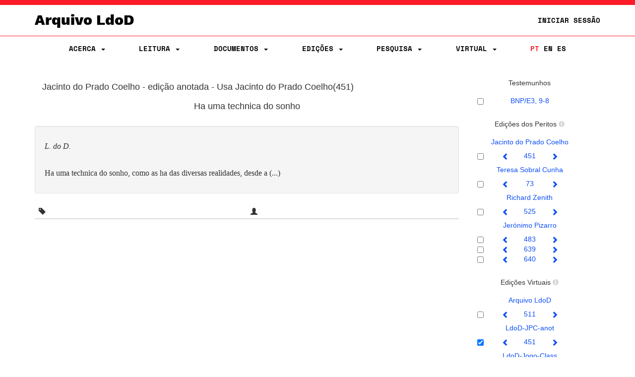

--- FILE ---
content_type: text/html;charset=UTF-8
request_url: https://ldod.uc.pt/fragments/fragment/Fr425/inter/Fr425_WIT_ED_VIRT_LdoD-JPC-anot_1
body_size: 54272
content:








<!DOCTYPE html PUBLIC "-//W3C//DTD HTML 4.01 Transitional//EN" "http://www.w3.org/TR/html4/loose.dtd">
<html>
<head>

    <meta http-equiv="Content-Type" content="text/html; charset=UTF-8">
    <meta name="viewport" content="width=device-width, initial-scale=1.0">
    <title>LdoD</title>
    <link rel="stylesheet" type="text/css" href="/resources/css/style.css" />
    <link rel="stylesheet" type="text/css" href="/resources/css/ldod.css" />
    <link rel="stylesheet" type="text/css" href="/resources/css/font-awesome.min.css" />
    <link rel="stylesheet" href="/webjars/bootstrap/3.3.7-1/css/bootstrap.min.css" />
    <script src="/webjars/jquery/3.6.0/jquery.min.js"></script>
    <script src="/webjars/bootstrap/3.3.7-1/js/bootstrap.min.js"></script>
    <!-- Global site tag (gtag.js) - Google Analytics -->
    <script async src="https://www.googletagmanager.com/gtag/js?id=UA-111295843-1"></script>
    <script>
        window.dataLayer = window.dataLayer || [];

        function gtag() {
            dataLayer.push(arguments);
        }
        gtag('js', new Date());

        gtag('config', 'UA-111295843-1');
    </script>
    <style>
        @media ( max-width: 767px) {
            .text-xs-left {
                text-align: left;
            }
            .text-xs-right {
                text-align: right;
            }
            .text-xs-center {
                text-align: center;
            }
            .text-xs-justify {
                text-align: justify;
            }
        }
        
        @media ( min-width: 768px) and (max-width: 991px) {
            /* sm */
            .text-sm-left {
                text-align: left;
            }
            .text-sm-right {
                text-align: right;
            }
            .text-sm-center {
                text-align: center;
            }
            .text-sm-justify {
                text-align: justify;
            }
        }
        
        @media ( min-width: 992px) and (max-width: 1199px) {
            /* md */
            .text-md-left {
                text-align: left;
            }
            .text-md-right {
                text-align: right;
            }
            .text-md-center {
                text-align: center;
            }
            .text-md-justify {
                text-align: justify;
            }
        }
        
        @media ( min-width: 1200px) {
            /* lg */
            .text-lg-left {
                text-align: left;
            }
            .text-lg-right {
                text-align: right;
            }
            .text-lg-center {
                text-align: center;
            }
            .text-lg-justify {
                text-align: justify;
            }
        }
    </style>


    
</head>
<body>
	
		
			
<nav class="ldod-navbar navbar navbar-default navbar-fixed-top" role="navigation">
    
<div class="container-fluid">

    <div class="container">

        <div class="navbar-header">

            <button type="button" class="navbar-toggle" data-toggle="collapse"
                    data-target=".navbar-collapse">

                <span class="sr-only">Toggle navigation</span> <span
                    class="icon-bar"></span> <span class="icon-bar"></span> <span
                    class="icon-bar"></span>
            </button>
            <a class="navbar-brand" href="/">Arquivo LdoD</a>

            <ul class="nav navbar-nav navbar-right hidden-xs">

                <!-- Login -->
                
                    
                    
                        <li><a href="/signin">Iniciar Sessão</a></li>
                    
                

            </ul>

        </div>

    </div>

</div>

<div class="container">

    <div class="collapse navbar-collapse">
        <ul class="nav navbar-nav navbar-nav-flex">

            <!-- About -->
            <li class="dropdown"><a href="#" class="dropdown-toggle"
                                    data-toggle="dropdown"> Acerca
                <span class="caret"></span>
            </a>
                <ul class="dropdown-menu">
                    <div class="dropdown-menu-bg"></div>
                    <li><a href="/about/archive">Arquivo LdoD</a></li>
                    <li><a href="/about/videos">Vídeos</a></li>
                    <li><a href="/about/tutorials">Tutoriais e Oficinas</a></li>
                    <li><a href="/about/faq">Perguntas Frequentes</a></li>
                    <li><a href="/about/encoding">Codificação de Texto</a></li>
                    <li><a href="/about/articles">Bibliografia</a></li>
                    <li><a href="/about/book">Livro</a></li>
                    <li><a href="/about/conduct">Código de Conduta</a></li>
                    <li><a href="/about/privacy">Política de Privacidade</a></li>
                    <li><a href="/about/team">Equipa Editorial</a></li>
                    <li><a href="/about/acknowledgements">Agradecimentos</a></li>
                    <li><a href="/about/contact">Contacto</a></li>
                    <li><a href="/about/copyright">Copyright</a></li>
                </ul>
            </li>

            <!-- Reading -->
            <li class="dropdown"><a href="#" class="dropdown-toggle"
                                    data-toggle="dropdown"> Leitura
                <span class="caret"></span>
            </a>
                <ul class="dropdown-menu">
                    <div class="dropdown-menu-bg"></div>
                    <li><a href="/reading">Sequências de Leitura</a></li>
                    <li><a href="/ldod-visual">Livro Visual</a></li>
                    <li><a href="/citations">Citações no Twitter</a></li>
                    <li><a href="https://criticalreading.ldod.uc.pt/">LdoD Leitura  Crítica</a></li>

                </ul>
            </li>


            <!-- Documents -->
            <li class="dropdown"><a href="#" class="dropdown-toggle"
                                    data-toggle="dropdown"> Documentos
                <span class="caret"></span>
            </a>
                <ul class="dropdown-menu">
                    <div class="dropdown-menu-bg"></div>
                    <li><a href="/source/list">Testemunhos</a></li>
                    <li><a href="/fragments">Fragmentos Codificados</a></li>
                </ul>
            </li>

            <!-- Editions -->
            <li class="dropdown"><a href="#" class="dropdown-toggle"
                                    data-toggle="dropdown"> Edições
                <span class="caret"></span>
            </a>
                <ul class="dropdown-menu">
                    <div class="dropdown-menu-bg"></div>
                    <li><a href="/edition/acronym/JPC">Jacinto do Prado Coelho</a></li>
                    <li><a href="/edition/acronym/TSC">Teresa Sobral Cunha</a></li>
                    <li><a href="/edition/acronym/RZ">Richard Zenith</a></li>
                    <li><a href="/edition/acronym/JP">Jerónimo Pizarro</a></li>
                    <li class="divider"></li>
                    <li><a href="/edition/acronym/LdoD-Arquivo">Arquivo
                        LdoD</a></li>
                    <li class="divider"></li>
                    
                        <li><a href="/edition/acronym/LdoD-JPC-anot">LdoD-JPC-anot</a></li>
                    
                        <li><a href="/edition/acronym/LdoD-Jogo-Class">LdoD-Jogo-Class</a></li>
                    
                        <li><a href="/edition/acronym/LdoD-Mallet">LdoD-Mallet</a></li>
                    
                        <li><a href="/edition/acronym/LdoD-Twitter">LdoD-Twitter</a></li>
                    
                </ul>
            </li>

            <!-- Search -->
            <li class='dropdown'><a href="#" class="dropdown-toggle"
                                    data-toggle="dropdown"> Pesquisa
                <span class='caret'></span>
            </a>

                <ul class="dropdown-menu">
                    <div class="dropdown-menu-bg"></div>
                    <li><a href="/search/simple"> Pesquisa Simples</a></li>
                    <li><a href="/search/advanced"> Pesquisa Avançada</a></li>
                </ul>
            </li>

            <!-- Manage Virtual Editions -->
            <li class='dropdown'><a href="#" class="dropdown-toggle"
                                    data-toggle="dropdown"> Virtual <span
                    class='caret'></span>
            </a>

                <ul class="dropdown-menu">
                    <div class="dropdown-menu-bg"></div>
                    <li><a href="/virtualeditions"> Edições Virtuais</a></li>
                    <li><a href="/classificationGames"> Jogo de Classificação</a></li>
                </ul>
            </li>

            <!-- Administration -->

            

            <!-- Login -->
            
                
                
                    <li class="login visible-xs"><a href="/signin">Iniciar Sessão</a></li>
                
            

            <!--  Language -->
            <li class="nav-lang"><a href="/?lang=pt_PT"
                                    class="active">PT</a>
                <a href="/?lang=en"
                   class="">EN</a>
                <a href="/?lang=es"
                   class="">ES</a>
            </li>
        </ul>

    </div>
</div>
</nav>
		
	
	<div id="fragmentBody">
		







<div id="fragmentBody">
    <div class="container">
        <div class="row" style="margin-left:0px;margin-right:0px">
            <div class="col-md-9">
                
                    
                    
                    
                    








<div id=fragmentInter class="row"
	style="margin-left: 0px; margin-right: 0px">
	<h4>Jacinto do Prado Coelho - edi&ccedil;&atilde;o anotada
		-
		Usa
		Jacinto do Prado Coelho(451)
	</h4>

	<div class="row" id="content">
		








<div id="fragmentTranscription">
	<h4 class="text-center">
		
			
			
				Ha uma technica do sonho
			
		
	</h4>
	<br>
	
		
			<div class="well" style="font-family: georgia; font-size: medium;">
				<p> <p class="text-xs-left text-sm-justify text-md-justify text-lg-justify"> <em>L. do D.</em><br><br></p><p class="text-xs-left text-sm-justify text-md-justify text-lg-justify">  Ha uma technica do sonho, como as ha das diversas realidades, desde a (...)</p><p class="text-xs-left text-sm-justify text-md-justify text-lg-justify"></p><p class="text-xs-left text-sm-justify text-md-justify text-lg-justify"></p><p class="text-xs-left text-sm-justify text-md-justify text-lg-justify"></p><p class="text-xs-left text-sm-justify text-md-justify text-lg-justify"></p><p class="text-xs-left text-sm-justify text-md-justify text-lg-justify"></p></p>
			</div>
		
		
	
</div>

	</div>

	







<link
	href="//cdnjs.cloudflare.com/ajax/libs/select2/4.0.1/css/select2.min.css"
	rel="stylesheet" />
<script
	src="//cdnjs.cloudflare.com/ajax/libs/select2/4.0.1/js/select2.min.js"></script>

<div class="row" id="taxonomy">
	
	
	
	
	
	<table class="table table-hover">
		<thead>
			<tr>
				<th><span class="glyphicon glyphicon-tag"></span></th>
				<th><span class="glyphicon glyphicon-user"></span></th>
			</tr>

		</thead>
		<tbody>
			
		</tbody>
	</table>
</div>

<div class="modal fade" id="myModal" tabindex="-1" role="dialog">
	<div class="modal-dialog">
		<div class="modal-content">
			<div class="modal-header">
				<button type="button" class="close" data-dismiss="modal"
					aria-label="Close">
					<span aria-hidden="true">&times;</span>
				</button>
				<h4 class="modal-title">Ha uma technica do sonho</h4>
			</div>
			<div class="modal-body">
				<div class="row text-center">
					<form class="form" role="form" method="POST"
						action="/virtualeditions/restricted/tag/associate">
						<input type="hidden" name=""
							value="" />
						<div class="form-group">
							<div class="hidden">
								<input type="hidden" name="fragInterId" class="form-control"
									value="281861523784462">
							</div>
						</div>
						<div class="form-group">
							<select name="categories[]" id="category-select"
								class="form-control" style="width: 75%" multiple="true">
								
									<option
										value='ALMEIDA Fialho de'>ALMEIDA Fialho de</option>
								
									<option
										value='AMIEL'>AMIEL</option>
								
									<option
										value='Amor'>Amor</option>
								
									<option
										value='Amor-posse'>Amor-posse</option>
								
									<option
										value='Arte'>Arte</option>
								
									<option
										value='Arte literária'>Arte literária</option>
								
									<option
										value='Aspectos da cidade'>Aspectos da cidade</option>
								
									<option
										value='Auto-retrato'>Auto-retrato</option>
								
									<option
										value='Autobiografismo'>Autobiografismo</option>
								
									<option
										value='Bernardo Soares'>Bernardo Soares</option>
								
									<option
										value='Bernardo Soares-autor'>Bernardo Soares-autor</option>
								
									<option
										value='Bernardo Soares-retrato'>Bernardo Soares-retrato</option>
								
									<option
										value='CAEIRO Alberto'>CAEIRO Alberto</option>
								
									<option
										value='CARLYLE'>CARLYLE</option>
								
									<option
										value='CHATEAUBRIAND'>CHATEAUBRIAND</option>
								
									<option
										value='CONDILLAC'>CONDILLAC</option>
								
									<option
										value='Campo'>Campo</option>
								
									<option
										value='Celebridade'>Celebridade</option>
								
									<option
										value='Chuvas'>Chuvas</option>
								
									<option
										value='Cidade de Lisboa'>Cidade de Lisboa</option>
								
									<option
										value='Consciência-Inconsciência'>Consciência-Inconsciência</option>
								
									<option
										value='Cristianismo-Cristismo'>Cristianismo-Cristismo</option>
								
									<option
										value='DANTE'>DANTE</option>
								
									<option
										value='DICKENS'>DICKENS</option>
								
									<option
										value='DOYLE Conan'>DOYLE Conan</option>
								
									<option
										value='Decadência'>Decadência</option>
								
									<option
										value='Deus'>Deus</option>
								
									<option
										value='Domingos'>Domingos</option>
								
									<option
										value='Escritório'>Escritório</option>
								
									<option
										value='Eu vário e múltiplo'>Eu vário e múltiplo</option>
								
									<option
										value='Eu-Os outros'>Eu-Os outros</option>
								
									<option
										value='FIGUEIREDO Padre'>FIGUEIREDO Padre</option>
								
									<option
										value='FITZGERALD'>FITZGERALD</option>
								
									<option
										value='FREIRE Padre'>FREIRE Padre</option>
								
									<option
										value='Figuras da Cidade'>Figuras da Cidade</option>
								
									<option
										value='GOETHE'>GOETHE</option>
								
									<option
										value='Génio literário'>Génio literário</option>
								
									<option
										value='HAECKEL'>HAECKEL</option>
								
									<option
										value='HEGEL'>HEGEL</option>
								
									<option
										value='HEINE'>HEINE</option>
								
									<option
										value='HOMERO'>HOMERO</option>
								
									<option
										value='HORACIO'>HORACIO</option>
								
									<option
										value='HUGO Vitor'>HUGO Vitor</option>
								
									<option
										value='Heteronímia'>Heteronímia</option>
								
									<option
										value='Indiferença-Abdicação'>Indiferença-Abdicação</option>
								
									<option
										value='Inércia-Acção'>Inércia-Acção</option>
								
									<option
										value='KANT'>KANT</option>
								
									<option
										value='KHAYYAM Omar'>KHAYYAM Omar</option>
								
									<option
										value='LAMARTINE'>LAMARTINE</option>
								
									<option
										value='LEOPARDI'>LEOPARDI</option>
								
									<option
										value='Leituras'>Leituras</option>
								
									<option
										value='Lenin'>Lenin</option>
								
									<option
										value='Liberdade'>Liberdade</option>
								
									<option
										value='Língua-Linguagem'>Língua-Linguagem</option>
								
									<option
										value='MALLARMÉ'>MALLARMÉ</option>
								
									<option
										value='MERCATOR'>MERCATOR</option>
								
									<option
										value='MICHELET'>MICHELET</option>
								
									<option
										value='MILTON John'>MILTON John</option>
								
									<option
										value='MUSSOLINI'>MUSSOLINI</option>
								
									<option
										value='Monotonia'>Monotonia</option>
								
									<option
										value='Morte'>Morte</option>
								
									<option
										value='Noite'>Noite</option>
								
									<option
										value='Núvens'>Núvens</option>
								
									<option
										value='O Ciclo do Dia - Amanhecer'>O Ciclo do Dia - Amanhecer</option>
								
									<option
										value='O Ciclo do Dia - Entardecer'>O Ciclo do Dia - Entardecer</option>
								
									<option
										value='O Ciclo do Dia - Luares'>O Ciclo do Dia - Luares</option>
								
									<option
										value='O Ciclo do Dia - Noite'>O Ciclo do Dia - Noite</option>
								
									<option
										value='O Ciclo do Dia - Poentes'>O Ciclo do Dia - Poentes</option>
								
									<option
										value='Outono'>Outono</option>
								
									<option
										value='PESSANHA Camilo'>PESSANHA Camilo</option>
								
									<option
										value='POE Edgar'>POE Edgar</option>
								
									<option
										value='Paisagem'>Paisagem</option>
								
									<option
										value='Paisagem-Viagem'>Paisagem-Viagem</option>
								
									<option
										value='Passado-Infância'>Passado-Infância</option>
								
									<option
										value='Patrão Vasques'>Patrão Vasques</option>
								
									<option
										value='Posteridade literária'>Posteridade literária</option>
								
									<option
										value='Prosa-Verso'>Prosa-Verso</option>
								
									<option
										value='QUENTAL Antero de'>QUENTAL Antero de</option>
								
									<option
										value='Quotidiano da Cidade'>Quotidiano da Cidade</option>
								
									<option
										value='ROUSSEAU Jean Jacques'>ROUSSEAU Jean Jacques</option>
								
									<option
										value='Romantismo'>Romantismo</option>
								
									<option
										value='SANCHES Francisco'>SANCHES Francisco</option>
								
									<option
										value='SENANCOUR'>SENANCOUR</option>
								
									<option
										value='SHAKESPEARE'>SHAKESPEARE</option>
								
									<option
										value='SHELLEY'>SHELLEY</option>
								
									<option
										value='SOCRATES'>SOCRATES</option>
								
									<option
										value='SOUSA Frei Luiz de'>SOUSA Frei Luiz de</option>
								
									<option
										value='SPENCER'>SPENCER</option>
								
									<option
										value='SWIFT Jonathan'>SWIFT Jonathan</option>
								
									<option
										value='Sensacionismo'>Sensacionismo</option>
								
									<option
										value='Sensações'>Sensações</option>
								
									<option
										value='Ser e des-conhecer-se'>Ser e des-conhecer-se</option>
								
									<option
										value='Ser-Parecer'>Ser-Parecer</option>
								
									<option
										value='Sonho-Realidade'>Sonho-Realidade</option>
								
									<option
										value='Sono'>Sono</option>
								
									<option
										value='Sono-Insónia'>Sono-Insónia</option>
								
									<option
										value='TARDE Gabriel'>TARDE Gabriel</option>
								
									<option
										value='Trovoadas'>Trovoadas</option>
								
									<option
										value='Tédio'>Tédio</option>
								
									<option
										value='VERDE Cesario'>VERDE Cesario</option>
								
									<option
										value='VERLAINE'>VERLAINE</option>
								
									<option
										value='VERNE Julio'>VERNE Julio</option>
								
									<option
										value='VIEIRA P António'>VIEIRA P António</option>
								
									<option
										value='VIGNY Alfred'>VIGNY Alfred</option>
								
									<option
										value='VINCI Leonardo da'>VINCI Leonardo da</option>
								
									<option
										value='VIRGILIO'>VIRGILIO</option>
								
									<option
										value='VOLTAIRE'>VOLTAIRE</option>
								
									<option
										value='Viagens'>Viagens</option>
								
									<option
										value='WILDE Oscar'>WILDE Oscar</option>
								
								
							</select>
						</div>
						<div class="form-group">
							<button type="submit" class="btn btn-sm btn-primary">
								Associar
							</button>
						</div>
					</form>
				</div>
			</div>
			<div class="modal-footer">
				<button type="button" class="btn btn-default" data-dismiss="modal">
					Fechar
				</button>
			</div>
		</div>
		<!-- /.modal-content -->
	</div>
	<!-- /.modal-dialog -->
</div>
<!-- /.modal -->



<script>
	$("#category-select").select2({
		tags : 'true' == "true" ? true : false,
		tokenSeparators : [ ',', '.' ]
	})
</script>


</div>


<!-- Annotator 2.0 -->
<link rel="gettext" type="application/x-po" href="/resources/locale/pt/annotator.po">
<!-- <script src="/resources/js/annotator.min.js"></script> -->
<script src="/resources/js/annotator-ldod.js"></script>
<link
	href="//cdnjs.cloudflare.com/ajax/libs/select2/4.0.1/css/select2.min.css"
	rel="stylesheet" />
<script
	src="//cdnjs.cloudflare.com/ajax/libs/select2/4.0.1/js/select2.min.js"></script>


<script>
	function stringifyTags(array) {
		return array.join(" ");
	};

	function parseTags(string) {
		string = $.trim(string);
		var tags = [];
		if (string) {
			tags = string.split(/\,/);
		}
		return tags;
	};

	function editorExtension(e) {
		var tagsField = null;
		var data = null;
		function setAnnotationTags(field, annotation) {
			annotation.tags = parseTags($(".tagSelector").val());
		}
		tagsField = e.addField({
			load : loadField,
			submit : setAnnotationTags
		});
		$("#annotator-field-1").remove("input");
		function loadField(field, annotation) {
			if (typeof annotation.id !== 'undefined') {
				$.get("/fragments/fragment/annotation/" + annotation.id + "/categories", function(data,
						status) {
					$(".tagSelector").val(data).trigger("change");
				});
			} else {
				$(".tagSelector").val([]).trigger("change");
			}
		}
		var select = $("<select>");
		select.attr("class", "tagSelector");
		select.attr("style", "width:263px;");
		$(tagsField).append(select);
		if ('true' == 'true') {
			$(".tagSelector").select2({
				multiple : true,
				data : $.parseJSON('[{"id":"ALMEIDA Fialho de","text":"ALMEIDA Fialho de","selected":null},{"id":"AMIEL","text":"AMIEL","selected":null},{"id":"Amor","text":"Amor","selected":null},{"id":"Amor-posse","text":"Amor-posse","selected":null},{"id":"Arte","text":"Arte","selected":null},{"id":"Arte literária","text":"Arte literária","selected":null},{"id":"Aspectos da cidade","text":"Aspectos da cidade","selected":null},{"id":"Auto-retrato","text":"Auto-retrato","selected":null},{"id":"Autobiografismo","text":"Autobiografismo","selected":null},{"id":"Bernardo Soares","text":"Bernardo Soares","selected":null},{"id":"Bernardo Soares-autor","text":"Bernardo Soares-autor","selected":null},{"id":"Bernardo Soares-retrato","text":"Bernardo Soares-retrato","selected":null},{"id":"CAEIRO Alberto","text":"CAEIRO Alberto","selected":null},{"id":"CARLYLE","text":"CARLYLE","selected":null},{"id":"CHATEAUBRIAND","text":"CHATEAUBRIAND","selected":null},{"id":"CONDILLAC","text":"CONDILLAC","selected":null},{"id":"Campo","text":"Campo","selected":null},{"id":"Celebridade","text":"Celebridade","selected":null},{"id":"Chuvas","text":"Chuvas","selected":null},{"id":"Cidade de Lisboa","text":"Cidade de Lisboa","selected":null},{"id":"Consciência-Inconsciência","text":"Consciência-Inconsciência","selected":null},{"id":"Cristianismo-Cristismo","text":"Cristianismo-Cristismo","selected":null},{"id":"DANTE","text":"DANTE","selected":null},{"id":"DICKENS","text":"DICKENS","selected":null},{"id":"DOYLE Conan","text":"DOYLE Conan","selected":null},{"id":"Decadência","text":"Decadência","selected":null},{"id":"Deus","text":"Deus","selected":null},{"id":"Domingos","text":"Domingos","selected":null},{"id":"Escritório","text":"Escritório","selected":null},{"id":"Eu vário e múltiplo","text":"Eu vário e múltiplo","selected":null},{"id":"Eu-Os outros","text":"Eu-Os outros","selected":null},{"id":"FIGUEIREDO Padre","text":"FIGUEIREDO Padre","selected":null},{"id":"FITZGERALD","text":"FITZGERALD","selected":null},{"id":"FREIRE Padre","text":"FREIRE Padre","selected":null},{"id":"Figuras da Cidade","text":"Figuras da Cidade","selected":null},{"id":"GOETHE","text":"GOETHE","selected":null},{"id":"Génio literário","text":"Génio literário","selected":null},{"id":"HAECKEL","text":"HAECKEL","selected":null},{"id":"HEGEL","text":"HEGEL","selected":null},{"id":"HEINE","text":"HEINE","selected":null},{"id":"HOMERO","text":"HOMERO","selected":null},{"id":"HORACIO","text":"HORACIO","selected":null},{"id":"HUGO Vitor","text":"HUGO Vitor","selected":null},{"id":"Heteronímia","text":"Heteronímia","selected":null},{"id":"Indiferença-Abdicação","text":"Indiferença-Abdicação","selected":null},{"id":"Inércia-Acção","text":"Inércia-Acção","selected":null},{"id":"KANT","text":"KANT","selected":null},{"id":"KHAYYAM Omar","text":"KHAYYAM Omar","selected":null},{"id":"LAMARTINE","text":"LAMARTINE","selected":null},{"id":"LEOPARDI","text":"LEOPARDI","selected":null},{"id":"Leituras","text":"Leituras","selected":null},{"id":"Lenin","text":"Lenin","selected":null},{"id":"Liberdade","text":"Liberdade","selected":null},{"id":"Língua-Linguagem","text":"Língua-Linguagem","selected":null},{"id":"MALLARMÉ","text":"MALLARMÉ","selected":null},{"id":"MERCATOR","text":"MERCATOR","selected":null},{"id":"MICHELET","text":"MICHELET","selected":null},{"id":"MILTON John","text":"MILTON John","selected":null},{"id":"MUSSOLINI","text":"MUSSOLINI","selected":null},{"id":"Monotonia","text":"Monotonia","selected":null},{"id":"Morte","text":"Morte","selected":null},{"id":"Noite","text":"Noite","selected":null},{"id":"Núvens","text":"Núvens","selected":null},{"id":"O Ciclo do Dia - Amanhecer","text":"O Ciclo do Dia - Amanhecer","selected":null},{"id":"O Ciclo do Dia - Entardecer","text":"O Ciclo do Dia - Entardecer","selected":null},{"id":"O Ciclo do Dia - Luares","text":"O Ciclo do Dia - Luares","selected":null},{"id":"O Ciclo do Dia - Noite","text":"O Ciclo do Dia - Noite","selected":null},{"id":"O Ciclo do Dia - Poentes","text":"O Ciclo do Dia - Poentes","selected":null},{"id":"Outono","text":"Outono","selected":null},{"id":"PESSANHA Camilo","text":"PESSANHA Camilo","selected":null},{"id":"POE Edgar","text":"POE Edgar","selected":null},{"id":"Paisagem","text":"Paisagem","selected":null},{"id":"Paisagem-Viagem","text":"Paisagem-Viagem","selected":null},{"id":"Passado-Infância","text":"Passado-Infância","selected":null},{"id":"Patrão Vasques","text":"Patrão Vasques","selected":null},{"id":"Posteridade literária","text":"Posteridade literária","selected":null},{"id":"Prosa-Verso","text":"Prosa-Verso","selected":null},{"id":"QUENTAL Antero de","text":"QUENTAL Antero de","selected":null},{"id":"Quotidiano da Cidade","text":"Quotidiano da Cidade","selected":null},{"id":"ROUSSEAU Jean Jacques","text":"ROUSSEAU Jean Jacques","selected":null},{"id":"Romantismo","text":"Romantismo","selected":null},{"id":"SANCHES Francisco","text":"SANCHES Francisco","selected":null},{"id":"SENANCOUR","text":"SENANCOUR","selected":null},{"id":"SHAKESPEARE","text":"SHAKESPEARE","selected":null},{"id":"SHELLEY","text":"SHELLEY","selected":null},{"id":"SOCRATES","text":"SOCRATES","selected":null},{"id":"SOUSA Frei Luiz de","text":"SOUSA Frei Luiz de","selected":null},{"id":"SPENCER","text":"SPENCER","selected":null},{"id":"SWIFT Jonathan","text":"SWIFT Jonathan","selected":null},{"id":"Sensacionismo","text":"Sensacionismo","selected":null},{"id":"Sensações","text":"Sensações","selected":null},{"id":"Ser e des-conhecer-se","text":"Ser e des-conhecer-se","selected":null},{"id":"Ser-Parecer","text":"Ser-Parecer","selected":null},{"id":"Sonho-Realidade","text":"Sonho-Realidade","selected":null},{"id":"Sono","text":"Sono","selected":null},{"id":"Sono-Insónia","text":"Sono-Insónia","selected":null},{"id":"TARDE Gabriel","text":"TARDE Gabriel","selected":null},{"id":"Trovoadas","text":"Trovoadas","selected":null},{"id":"Tédio","text":"Tédio","selected":null},{"id":"VERDE Cesario","text":"VERDE Cesario","selected":null},{"id":"VERLAINE","text":"VERLAINE","selected":null},{"id":"VERNE Julio","text":"VERNE Julio","selected":null},{"id":"VIEIRA P António","text":"VIEIRA P António","selected":null},{"id":"VIGNY Alfred","text":"VIGNY Alfred","selected":null},{"id":"VINCI Leonardo da","text":"VINCI Leonardo da","selected":null},{"id":"VIRGILIO","text":"VIRGILIO","selected":null},{"id":"VOLTAIRE","text":"VOLTAIRE","selected":null},{"id":"Viagens","text":"Viagens","selected":null},{"id":"WILDE Oscar","text":"WILDE Oscar","selected":null}]'),
				tags : true,
				tokenSeparators : [ ',', '.' ]
			});
		} else {
			$(".tagSelector").select2({
				multiple : true,
				data : $.parseJSON('[{"id":"ALMEIDA Fialho de","text":"ALMEIDA Fialho de","selected":null},{"id":"AMIEL","text":"AMIEL","selected":null},{"id":"Amor","text":"Amor","selected":null},{"id":"Amor-posse","text":"Amor-posse","selected":null},{"id":"Arte","text":"Arte","selected":null},{"id":"Arte literária","text":"Arte literária","selected":null},{"id":"Aspectos da cidade","text":"Aspectos da cidade","selected":null},{"id":"Auto-retrato","text":"Auto-retrato","selected":null},{"id":"Autobiografismo","text":"Autobiografismo","selected":null},{"id":"Bernardo Soares","text":"Bernardo Soares","selected":null},{"id":"Bernardo Soares-autor","text":"Bernardo Soares-autor","selected":null},{"id":"Bernardo Soares-retrato","text":"Bernardo Soares-retrato","selected":null},{"id":"CAEIRO Alberto","text":"CAEIRO Alberto","selected":null},{"id":"CARLYLE","text":"CARLYLE","selected":null},{"id":"CHATEAUBRIAND","text":"CHATEAUBRIAND","selected":null},{"id":"CONDILLAC","text":"CONDILLAC","selected":null},{"id":"Campo","text":"Campo","selected":null},{"id":"Celebridade","text":"Celebridade","selected":null},{"id":"Chuvas","text":"Chuvas","selected":null},{"id":"Cidade de Lisboa","text":"Cidade de Lisboa","selected":null},{"id":"Consciência-Inconsciência","text":"Consciência-Inconsciência","selected":null},{"id":"Cristianismo-Cristismo","text":"Cristianismo-Cristismo","selected":null},{"id":"DANTE","text":"DANTE","selected":null},{"id":"DICKENS","text":"DICKENS","selected":null},{"id":"DOYLE Conan","text":"DOYLE Conan","selected":null},{"id":"Decadência","text":"Decadência","selected":null},{"id":"Deus","text":"Deus","selected":null},{"id":"Domingos","text":"Domingos","selected":null},{"id":"Escritório","text":"Escritório","selected":null},{"id":"Eu vário e múltiplo","text":"Eu vário e múltiplo","selected":null},{"id":"Eu-Os outros","text":"Eu-Os outros","selected":null},{"id":"FIGUEIREDO Padre","text":"FIGUEIREDO Padre","selected":null},{"id":"FITZGERALD","text":"FITZGERALD","selected":null},{"id":"FREIRE Padre","text":"FREIRE Padre","selected":null},{"id":"Figuras da Cidade","text":"Figuras da Cidade","selected":null},{"id":"GOETHE","text":"GOETHE","selected":null},{"id":"Génio literário","text":"Génio literário","selected":null},{"id":"HAECKEL","text":"HAECKEL","selected":null},{"id":"HEGEL","text":"HEGEL","selected":null},{"id":"HEINE","text":"HEINE","selected":null},{"id":"HOMERO","text":"HOMERO","selected":null},{"id":"HORACIO","text":"HORACIO","selected":null},{"id":"HUGO Vitor","text":"HUGO Vitor","selected":null},{"id":"Heteronímia","text":"Heteronímia","selected":null},{"id":"Indiferença-Abdicação","text":"Indiferença-Abdicação","selected":null},{"id":"Inércia-Acção","text":"Inércia-Acção","selected":null},{"id":"KANT","text":"KANT","selected":null},{"id":"KHAYYAM Omar","text":"KHAYYAM Omar","selected":null},{"id":"LAMARTINE","text":"LAMARTINE","selected":null},{"id":"LEOPARDI","text":"LEOPARDI","selected":null},{"id":"Leituras","text":"Leituras","selected":null},{"id":"Lenin","text":"Lenin","selected":null},{"id":"Liberdade","text":"Liberdade","selected":null},{"id":"Língua-Linguagem","text":"Língua-Linguagem","selected":null},{"id":"MALLARMÉ","text":"MALLARMÉ","selected":null},{"id":"MERCATOR","text":"MERCATOR","selected":null},{"id":"MICHELET","text":"MICHELET","selected":null},{"id":"MILTON John","text":"MILTON John","selected":null},{"id":"MUSSOLINI","text":"MUSSOLINI","selected":null},{"id":"Monotonia","text":"Monotonia","selected":null},{"id":"Morte","text":"Morte","selected":null},{"id":"Noite","text":"Noite","selected":null},{"id":"Núvens","text":"Núvens","selected":null},{"id":"O Ciclo do Dia - Amanhecer","text":"O Ciclo do Dia - Amanhecer","selected":null},{"id":"O Ciclo do Dia - Entardecer","text":"O Ciclo do Dia - Entardecer","selected":null},{"id":"O Ciclo do Dia - Luares","text":"O Ciclo do Dia - Luares","selected":null},{"id":"O Ciclo do Dia - Noite","text":"O Ciclo do Dia - Noite","selected":null},{"id":"O Ciclo do Dia - Poentes","text":"O Ciclo do Dia - Poentes","selected":null},{"id":"Outono","text":"Outono","selected":null},{"id":"PESSANHA Camilo","text":"PESSANHA Camilo","selected":null},{"id":"POE Edgar","text":"POE Edgar","selected":null},{"id":"Paisagem","text":"Paisagem","selected":null},{"id":"Paisagem-Viagem","text":"Paisagem-Viagem","selected":null},{"id":"Passado-Infância","text":"Passado-Infância","selected":null},{"id":"Patrão Vasques","text":"Patrão Vasques","selected":null},{"id":"Posteridade literária","text":"Posteridade literária","selected":null},{"id":"Prosa-Verso","text":"Prosa-Verso","selected":null},{"id":"QUENTAL Antero de","text":"QUENTAL Antero de","selected":null},{"id":"Quotidiano da Cidade","text":"Quotidiano da Cidade","selected":null},{"id":"ROUSSEAU Jean Jacques","text":"ROUSSEAU Jean Jacques","selected":null},{"id":"Romantismo","text":"Romantismo","selected":null},{"id":"SANCHES Francisco","text":"SANCHES Francisco","selected":null},{"id":"SENANCOUR","text":"SENANCOUR","selected":null},{"id":"SHAKESPEARE","text":"SHAKESPEARE","selected":null},{"id":"SHELLEY","text":"SHELLEY","selected":null},{"id":"SOCRATES","text":"SOCRATES","selected":null},{"id":"SOUSA Frei Luiz de","text":"SOUSA Frei Luiz de","selected":null},{"id":"SPENCER","text":"SPENCER","selected":null},{"id":"SWIFT Jonathan","text":"SWIFT Jonathan","selected":null},{"id":"Sensacionismo","text":"Sensacionismo","selected":null},{"id":"Sensações","text":"Sensações","selected":null},{"id":"Ser e des-conhecer-se","text":"Ser e des-conhecer-se","selected":null},{"id":"Ser-Parecer","text":"Ser-Parecer","selected":null},{"id":"Sonho-Realidade","text":"Sonho-Realidade","selected":null},{"id":"Sono","text":"Sono","selected":null},{"id":"Sono-Insónia","text":"Sono-Insónia","selected":null},{"id":"TARDE Gabriel","text":"TARDE Gabriel","selected":null},{"id":"Trovoadas","text":"Trovoadas","selected":null},{"id":"Tédio","text":"Tédio","selected":null},{"id":"VERDE Cesario","text":"VERDE Cesario","selected":null},{"id":"VERLAINE","text":"VERLAINE","selected":null},{"id":"VERNE Julio","text":"VERNE Julio","selected":null},{"id":"VIEIRA P António","text":"VIEIRA P António","selected":null},{"id":"VIGNY Alfred","text":"VIGNY Alfred","selected":null},{"id":"VINCI Leonardo da","text":"VINCI Leonardo da","selected":null},{"id":"VIRGILIO","text":"VIRGILIO","selected":null},{"id":"VOLTAIRE","text":"VOLTAIRE","selected":null},{"id":"Viagens","text":"Viagens","selected":null},{"id":"WILDE Oscar","text":"WILDE Oscar","selected":null}]'),
			});
		}
		$(".tagSelector").on('select2:open', function(e, data) {
			$(".select2-dropdown").css({
				"z-index" : "999999"
			});
		});
	};
</script>

<script>
	var pageUri = function() {
		return {
			beforeAnnotationCreated : function(ann) {
				ann.uri = '281861523784462';
			}
		};
	};
	var app = new annotator.App();
	app.include(annotator.ui.main, {
		element : document.querySelector('#content'),
		editorExtensions : [ editorExtension ],
		viewerExtensions : [ annotator.ui.tags.viewerExtension ]
	});
	app.include(annotator.storage.http, {
		prefix : '/fragments/fragment'
	}).include(pageUri);
	app.include(annotator.identity.simple);
	app.include(annotator.authz.acl);
	app.include(createAnnotation);
	app.include(updateAnnotation);
	app.include(deleteAnnotation);
	app.start().then(function() {
		app.annotations.load({
			uri : '281861523784462',
			limit : 0,
			all_fields : 1
		});
	}).then(function() {
		app.ident.identity = '';
	})
	function createAnnotation() {
		return {
			annotationCreated : reloadPage
		};
	}
	function updateAnnotation() {
		return {
			annotationUpdated : reloadPage
		};
	}
	function deleteAnnotation() {
		return {
			annotationDeleted : reloadPage
		};
	}
	function reloadPage() {
		location.reload(true);
		/* $.get("/fragments/fragment/inter/281861523784462/taxonomy", function(html) {
			$("#taxonomy").replaceWith(html);
		}); */
	}
</script>
                    
                    
                
            </div>
            <div class="col-md-3">
                







<script type="text/javascript">
	$(document).ready(function() {
		$('[id="baseinter"]').on('change', function() {
			var frag = $('#fragment div:first-child').attr("id");
			var data = new Array();
			$('#baseinter :checked').each(function() {
				data.push(this.value);
			});
			$.get("/fragments/fragment/inter", {
				fragment : frag,
				inters : data
			}, function(html) {
				var newDoc = document.open("text/html", "replace");
				newDoc.write(html);
				newDoc.close();
			});
		});
	});
</script>
<script type="text/javascript">
	$(document).ready(function() {
		$('[id="virtualinter"]').on('change', function() {
			var frag = $('#fragment div:first-child').attr("id");
			var data = new Array();
			$('#virtualinter :checked').each(function() {
				data.push(this.value);
			});
			$.get("/fragments/fragment/inter", {
				fragment : frag,
				inters : data
			}, function(html) {
				var newDoc = document.open("text/html", "replace");
				newDoc.write(html);
				newDoc.close();
			});
		});
	});
</script>
<div id="fragment" class="row">

	<!-- Fragment ID for javascript -->
	<div id="281629595533736"></div>

	<div class="btn-group" id="baseinter" data-toggle="checkbox"
		style="width: 100%">
		<!-- AUTHORIAL -->
		<h5 class="text-center">
			Testemunhos
		</h5>
		<div class="text-center" style="padding-top: 8px">
			<table width=100%>
				<thead>
					<tr>
						<th style="width: 10%"></th>
						<th style="width: 10%"></th>
						<th style="width: 60%"></th>
						<th style="width: 20%"></th>
					</tr>
				</thead>
				<tbody>
					
						<tr>
							<td></td>
							<td>
									
									
										<input type="checkbox" name="281745559650754"
											value="281745559650754" />
									
								</td>
							<td><a
								href="/fragments/fragment/Fr425/inter/Fr425_WIT_MS_Fr425a_000">BNP/E3, 9-8</a></td>
							<td></td>
						</tr>
					
				</tbody>
			</table>
		</div>
		<br>
		<!-- EDITORIAL -->
		<h5 class="text-center">
			Edições dos Peritos
			<a id="infoexperts" data-placement="bottom" class="infobutton"
				role="button" data-toggle="popover"
				data-content="O mesmo testemunho pode ser interpretado como mais do que um texto pelos editores. Estas variações na divisão de fragmentos baseiam-se quer em marcações autógrafas (traços horizontais ou espaços entre blocos de texto), quer em interpretações sobre a proximidade semântica dos blocos textuais."> <span
				class="glyphicon glyphicon-info-sign"></span></a>
		</h5>
		
			
				<div class="text-center">
					<table width="100%">
						<caption class="text-center">
							<a
								href="/edition/acronym/JPC">
								Jacinto do Prado Coelho</a>
						</caption>
						<thead>
							<tr>
								<th style="width: 10%"></th>
								<th style="width: 10%"></th>
								<th style="width: 25%"></th>
								<th style="width: 10%"></th>
								<th style="width: 25%"></th>
								<th style="width: 20%"></th>
							</tr>
						</thead>
						<tbody>
							
								<tr>
									<td></td>
									<td>
											
											
												<input type="checkbox"
													name="281487861614331"
													value="281487861614331" />
											
										</td>

									<td><a
										href="/fragments/fragment/Fr425/inter/Fr425_WIT_ED_CRIT_C/prev"><span
											class="glyphicon glyphicon-chevron-left"></span></a></td>
									<td><a
										href="/fragments/fragment/Fr425/inter/Fr425_WIT_ED_CRIT_C">451</a></td>
									<td><a
										href="/fragments/fragment/Fr425/inter/Fr425_WIT_ED_CRIT_C/next"><span
											class="glyphicon glyphicon-chevron-right"></span></a></td>
									<td></td>
								</tr>
							
						</tbody>
					</table>
				</div>
			
		
			
				<div class="text-center">
					<table width="100%">
						<caption class="text-center">
							<a
								href="/edition/acronym/TSC">
								Teresa Sobral Cunha</a>
						</caption>
						<thead>
							<tr>
								<th style="width: 10%"></th>
								<th style="width: 10%"></th>
								<th style="width: 25%"></th>
								<th style="width: 10%"></th>
								<th style="width: 25%"></th>
								<th style="width: 20%"></th>
							</tr>
						</thead>
						<tbody>
							
								<tr>
									<td></td>
									<td>
											
											
												<input type="checkbox"
													name="281487861614332"
													value="281487861614332" />
											
										</td>

									<td><a
										href="/fragments/fragment/Fr425/inter/Fr425_WIT_ED_CRIT_SC/prev"><span
											class="glyphicon glyphicon-chevron-left"></span></a></td>
									<td><a
										href="/fragments/fragment/Fr425/inter/Fr425_WIT_ED_CRIT_SC">73</a></td>
									<td><a
										href="/fragments/fragment/Fr425/inter/Fr425_WIT_ED_CRIT_SC/next"><span
											class="glyphicon glyphicon-chevron-right"></span></a></td>
									<td></td>
								</tr>
							
						</tbody>
					</table>
				</div>
			
		
			
				<div class="text-center">
					<table width="100%">
						<caption class="text-center">
							<a
								href="/edition/acronym/RZ">
								Richard Zenith</a>
						</caption>
						<thead>
							<tr>
								<th style="width: 10%"></th>
								<th style="width: 10%"></th>
								<th style="width: 25%"></th>
								<th style="width: 10%"></th>
								<th style="width: 25%"></th>
								<th style="width: 20%"></th>
							</tr>
						</thead>
						<tbody>
							
								<tr>
									<td></td>
									<td>
											
											
												<input type="checkbox"
													name="281487861614333"
													value="281487861614333" />
											
										</td>

									<td><a
										href="/fragments/fragment/Fr425/inter/Fr425_WIT_ED_CRIT_Z/prev"><span
											class="glyphicon glyphicon-chevron-left"></span></a></td>
									<td><a
										href="/fragments/fragment/Fr425/inter/Fr425_WIT_ED_CRIT_Z">525</a></td>
									<td><a
										href="/fragments/fragment/Fr425/inter/Fr425_WIT_ED_CRIT_Z/next"><span
											class="glyphicon glyphicon-chevron-right"></span></a></td>
									<td></td>
								</tr>
							
						</tbody>
					</table>
				</div>
			
		
			
				<div class="text-center">
					<table width="100%">
						<caption class="text-center">
							<a
								href="/edition/acronym/JP">
								Jerónimo Pizarro</a>
						</caption>
						<thead>
							<tr>
								<th style="width: 10%"></th>
								<th style="width: 10%"></th>
								<th style="width: 25%"></th>
								<th style="width: 10%"></th>
								<th style="width: 25%"></th>
								<th style="width: 20%"></th>
							</tr>
						</thead>
						<tbody>
							
								<tr>
									<td></td>
									<td>
											
											
												<input type="checkbox"
													name="281487861614334"
													value="281487861614334" />
											
										</td>

									<td><a
										href="/fragments/fragment/Fr425/inter/Fr425_WIT_ED_CRIT_P_1/prev"><span
											class="glyphicon glyphicon-chevron-left"></span></a></td>
									<td><a
										href="/fragments/fragment/Fr425/inter/Fr425_WIT_ED_CRIT_P_1">483</a></td>
									<td><a
										href="/fragments/fragment/Fr425/inter/Fr425_WIT_ED_CRIT_P_1/next"><span
											class="glyphicon glyphicon-chevron-right"></span></a></td>
									<td></td>
								</tr>
							
								<tr>
									<td></td>
									<td>
											
											
												<input type="checkbox"
													name="281487861614335"
													value="281487861614335" />
											
										</td>

									<td><a
										href="/fragments/fragment/Fr425/inter/Fr425_WIT_ED_CRIT_P_2/prev"><span
											class="glyphicon glyphicon-chevron-left"></span></a></td>
									<td><a
										href="/fragments/fragment/Fr425/inter/Fr425_WIT_ED_CRIT_P_2">639</a></td>
									<td><a
										href="/fragments/fragment/Fr425/inter/Fr425_WIT_ED_CRIT_P_2/next"><span
											class="glyphicon glyphicon-chevron-right"></span></a></td>
									<td></td>
								</tr>
							
								<tr>
									<td></td>
									<td>
											
											
												<input type="checkbox"
													name="281487861614336"
													value="281487861614336" />
											
										</td>

									<td><a
										href="/fragments/fragment/Fr425/inter/Fr425_WIT_ED_CRIT_P_3/prev"><span
											class="glyphicon glyphicon-chevron-left"></span></a></td>
									<td><a
										href="/fragments/fragment/Fr425/inter/Fr425_WIT_ED_CRIT_P_3">640</a></td>
									<td><a
										href="/fragments/fragment/Fr425/inter/Fr425_WIT_ED_CRIT_P_3/next"><span
											class="glyphicon glyphicon-chevron-right"></span></a></td>
									<td></td>
								</tr>
							
						</tbody>
					</table>
				</div>
			
		
	</div>
	<br> <br>
	<!-- VIRTUAL -->
	<div id="virtualinter" data-toggle="checkbox">
		<h5 class="text-center">
			Edições Virtuais
			<a id="infovirtualeditions" data-placement="bottom"
				class="infobutton" role="button" data-toggle="popover"
				data-content="As edições virtuais contêm fragmentos escolhidos pelos seus editores a partir de outras edições."> <span
				class="glyphicon glyphicon-info-sign"></span>
			</a>
		</h5>
		<!-- ARCHIVE VIRTUAL EDITION -->
		
		<div class="text-center">
			<div class="text-center" style="padding: 8px">
				<a
					href="/edition/acronym/LdoD-Arquivo">
					Arquivo LdoD</a>
			</div>
			<table width="100%">
				<thead>
					<tr>
						<th style="width: 10%"></th>
						<th style="width: 10%"></th>
						<th style="width: 25%"></th>
						<th style="width: 10%"></th>
						<th style="width: 25%"></th>
						<th style="width: 20%"></th>
					</tr>
				</thead>
				<tbody>
					
						<tr>
							<td></td>
							<td>
									
									
										<input type="checkbox"
											name="281861523784480"
											value="281861523784480" />
									
								</td>
							<td><a
								href="/fragments/fragment/Fr425/inter/Fr425_WIT_ED_VIRT_LdoD-Arquivo_1/prev"><span
									class="glyphicon glyphicon-chevron-left"></span></a></td>
							<td><a
								href="/fragments/fragment/Fr425/inter/Fr425_WIT_ED_VIRT_LdoD-Arquivo_1">511</a></td>
							<td><a
								href="/fragments/fragment/Fr425/inter/Fr425_WIT_ED_VIRT_LdoD-Arquivo_1/next"><span
									class="glyphicon glyphicon-chevron-right"></span></a></td>
							<td></td>
						</tr>
					
					
				</tbody>
			</table>
		</div>

		<!-- OTHER VIRTUAL EDITIONS -->
		
			<div class="text-center">
				
					<div class="text-center" style="padding: 8px">
						<a
							href="/edition/acronym/LdoD-JPC-anot">
							LdoD-JPC-anot</a>
					</div>
					<table width="100%">
						<thead>
							<tr>
								<th style="width: 10%"></th>
								<th style="width: 10%"></th>
								<th style="width: 25%"></th>
								<th style="width: 10%"></th>
								<th style="width: 25%"></th>
								<th style="width: 20%"></th>
							</tr>
						</thead>
						<tbody>
							
								<tr>
									<td></td>
									<td>
											
												<input type="checkbox"
													name="281861523784462"
													value="281861523784462" checked />
											
											
										</td>
									<td><a
										href="/fragments/fragment/Fr425/inter/Fr425_WIT_ED_VIRT_LdoD-JPC-anot_1/prev"><span
											class="glyphicon glyphicon-chevron-left"></span></a></td>
									<td><a
										href="/fragments/fragment/Fr425/inter/Fr425_WIT_ED_VIRT_LdoD-JPC-anot_1">451</a></td>
									<td><a
										href="/fragments/fragment/Fr425/inter/Fr425_WIT_ED_VIRT_LdoD-JPC-anot_1/next"><span
											class="glyphicon glyphicon-chevron-right"></span></a></td>
									<td></td>
								</tr>
							
							
						</tbody>
					</table>
				
					<div class="text-center" style="padding: 8px">
						<a
							href="/edition/acronym/LdoD-Jogo-Class">
							LdoD-Jogo-Class</a>
					</div>
					<table width="100%">
						<thead>
							<tr>
								<th style="width: 10%"></th>
								<th style="width: 10%"></th>
								<th style="width: 25%"></th>
								<th style="width: 10%"></th>
								<th style="width: 25%"></th>
								<th style="width: 20%"></th>
							</tr>
						</thead>
						<tbody>
							
								<tr>
									<td></td>
									<td>
											
											
												<input type="checkbox"
													name="281861523784489"
													value="281861523784489" />
											
										</td>
									<td><a
										href="/fragments/fragment/Fr425/inter/Fr425_WIT_ED_VIRT_LdoD-Jogo-Class_1/prev"><span
											class="glyphicon glyphicon-chevron-left"></span></a></td>
									<td><a
										href="/fragments/fragment/Fr425/inter/Fr425_WIT_ED_VIRT_LdoD-Jogo-Class_1">525</a></td>
									<td><a
										href="/fragments/fragment/Fr425/inter/Fr425_WIT_ED_VIRT_LdoD-Jogo-Class_1/next"><span
											class="glyphicon glyphicon-chevron-right"></span></a></td>
									<td></td>
								</tr>
							
							
						</tbody>
					</table>
				
					<div class="text-center" style="padding: 8px">
						<a
							href="/edition/acronym/LdoD-Mallet">
							LdoD-Mallet</a>
					</div>
					<table width="100%">
						<thead>
							<tr>
								<th style="width: 10%"></th>
								<th style="width: 10%"></th>
								<th style="width: 25%"></th>
								<th style="width: 10%"></th>
								<th style="width: 25%"></th>
								<th style="width: 20%"></th>
							</tr>
						</thead>
						<tbody>
							
								<tr>
									<td></td>
									<td>
											
											
												<input type="checkbox"
													name="281861523784469"
													value="281861523784469" />
											
										</td>
									<td><a
										href="/fragments/fragment/Fr425/inter/Fr425_WIT_ED_VIRT_LdoD-Mallet_3/prev"><span
											class="glyphicon glyphicon-chevron-left"></span></a></td>
									<td><a
										href="/fragments/fragment/Fr425/inter/Fr425_WIT_ED_VIRT_LdoD-Mallet_3">483</a></td>
									<td><a
										href="/fragments/fragment/Fr425/inter/Fr425_WIT_ED_VIRT_LdoD-Mallet_3/next"><span
											class="glyphicon glyphicon-chevron-right"></span></a></td>
									<td></td>
								</tr>
							
								<tr>
									<td></td>
									<td>
											
											
												<input type="checkbox"
													name="281861523784455"
													value="281861523784455" />
											
										</td>
									<td><a
										href="/fragments/fragment/Fr425/inter/Fr425_WIT_ED_VIRT_LdoD-Mallet_1/prev"><span
											class="glyphicon glyphicon-chevron-left"></span></a></td>
									<td><a
										href="/fragments/fragment/Fr425/inter/Fr425_WIT_ED_VIRT_LdoD-Mallet_1">639</a></td>
									<td><a
										href="/fragments/fragment/Fr425/inter/Fr425_WIT_ED_VIRT_LdoD-Mallet_1/next"><span
											class="glyphicon glyphicon-chevron-right"></span></a></td>
									<td></td>
								</tr>
							
								<tr>
									<td></td>
									<td>
											
											
												<input type="checkbox"
													name="281861523784487"
													value="281861523784487" />
											
										</td>
									<td><a
										href="/fragments/fragment/Fr425/inter/Fr425_WIT_ED_VIRT_LdoD-Mallet_2/prev"><span
											class="glyphicon glyphicon-chevron-left"></span></a></td>
									<td><a
										href="/fragments/fragment/Fr425/inter/Fr425_WIT_ED_VIRT_LdoD-Mallet_2">640</a></td>
									<td><a
										href="/fragments/fragment/Fr425/inter/Fr425_WIT_ED_VIRT_LdoD-Mallet_2/next"><span
											class="glyphicon glyphicon-chevron-right"></span></a></td>
									<td></td>
								</tr>
							
							
						</tbody>
					</table>
				
					<div class="text-center" style="padding: 8px">
						<a
							href="/edition/acronym/LdoD-Twitter">
							LdoD-Twitter</a>
					</div>
					<table width="100%">
						<thead>
							<tr>
								<th style="width: 10%"></th>
								<th style="width: 10%"></th>
								<th style="width: 25%"></th>
								<th style="width: 10%"></th>
								<th style="width: 25%"></th>
								<th style="width: 20%"></th>
							</tr>
						</thead>
						<tbody>
							
							
						</tbody>
					</table>
				
			</div>
		
	</div>
</div>

<script type="text/javascript">
	$('#infoexperts').popover();
	$('#infovirtualeditions').popover();
</script>

            </div>
        </div>
    </div>
</div>
<br>
<br>
	</div>
</body>
<script>
$(".tip").tooltip({placement: 'bottom'});
</script>
</html>
